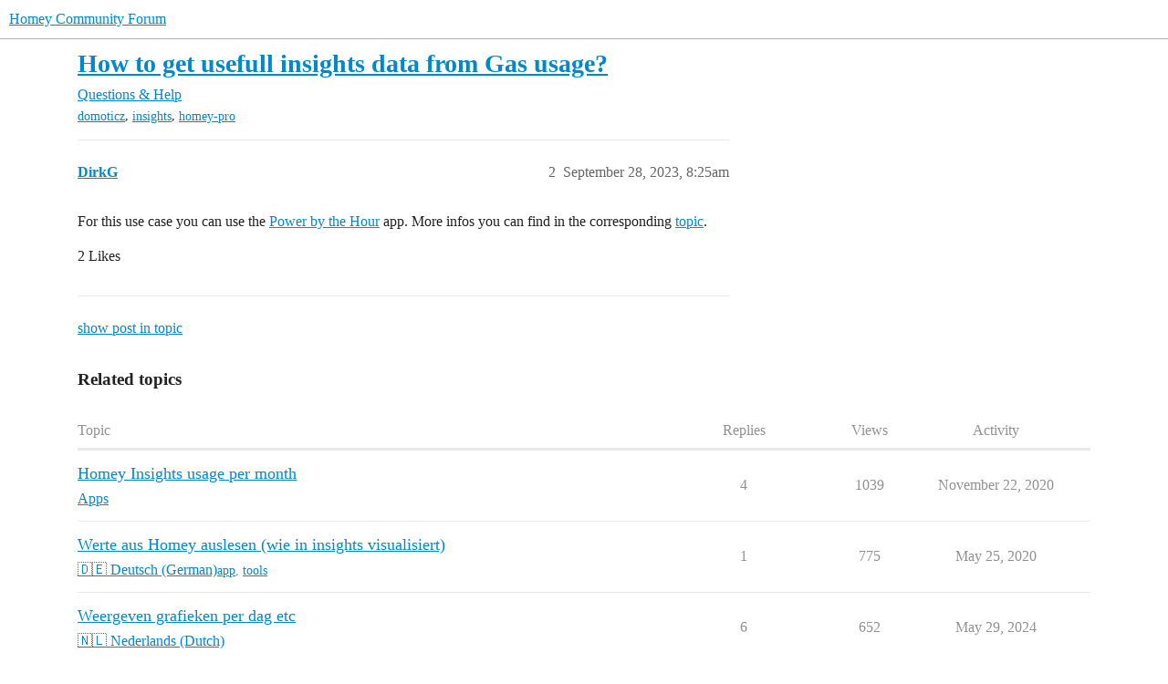

--- FILE ---
content_type: text/html; charset=utf-8
request_url: https://community.homey.app/t/how-to-get-usefull-insights-data-from-gas-usage/90420/2
body_size: 4524
content:
<!DOCTYPE html>
<html lang="en">
  <head>
    <meta charset="utf-8">
    <title>How to get usefull insights data from Gas usage? - #2 by DirkG - Questions &amp; Help - Homey Community Forum</title>
    <meta name="description" content="Hi there, 
I just got the homey pro and added the homewizzard p1 meter. I used domoticz before which gives me nice daily usage graph. 
Using insights i can get gas usage, but its a number i cannot really do anything with&amp;hellip;">
    <meta name="generator" content="Discourse 2026.1.0-latest - https://github.com/discourse/discourse version 32fa908c0eb62660aadbd72587ca7cecf8e25b39">
<link rel="icon" type="image/png" href="https://us1.discourse-cdn.com/flex025/uploads/athom/optimized/2X/6/6d79fed4caffaa8d941cec0f6f39a1d570cb317d_2_32x32.png">
<link rel="apple-touch-icon" type="image/png" href="https://us1.discourse-cdn.com/flex025/uploads/athom/optimized/2X/6/6d79fed4caffaa8d941cec0f6f39a1d570cb317d_2_180x180.png">
<meta name="theme-color" media="(prefers-color-scheme: light)" content="#fff">
<meta name="theme-color" media="(prefers-color-scheme: dark)" content="#111111">

<meta name="color-scheme" content="light dark">

<meta name="viewport" content="width=device-width, initial-scale=1.0, minimum-scale=1.0, viewport-fit=cover">
<link rel="canonical" href="https://community.homey.app/t/how-to-get-usefull-insights-data-from-gas-usage/90420" />


<link rel="search" type="application/opensearchdescription+xml" href="https://community.homey.app/opensearch.xml" title="Homey Community Forum Search">

    
    <link href="https://sea1.discourse-cdn.com/flex025/stylesheets/color_definitions_light-default_-1_5_e05ede2f87bc391710dd9e44733c044c45c38ab6.css?__ws=community.homey.app" media="(prefers-color-scheme: light)" rel="stylesheet" class="light-scheme"/><link href="https://sea1.discourse-cdn.com/flex025/stylesheets/color_definitions_dark_4_5_a32ca73044224f4ab9981e7194640ff2fd93ff81.css?__ws=community.homey.app" media="(prefers-color-scheme: dark)" rel="stylesheet" class="dark-scheme" data-scheme-id="4"/>

<link href="https://sea1.discourse-cdn.com/flex025/stylesheets/common_c8673478e444b32f41635bcf5f9b328280d124a4.css?__ws=community.homey.app" media="all" rel="stylesheet" data-target="common"  />

  <link href="https://sea1.discourse-cdn.com/flex025/stylesheets/mobile_c8673478e444b32f41635bcf5f9b328280d124a4.css?__ws=community.homey.app" media="(max-width: 39.99999rem)" rel="stylesheet" data-target="mobile"  />
  <link href="https://sea1.discourse-cdn.com/flex025/stylesheets/desktop_c8673478e444b32f41635bcf5f9b328280d124a4.css?__ws=community.homey.app" media="(min-width: 40rem)" rel="stylesheet" data-target="desktop"  />



    <link href="https://sea1.discourse-cdn.com/flex025/stylesheets/automation_c8673478e444b32f41635bcf5f9b328280d124a4.css?__ws=community.homey.app" media="all" rel="stylesheet" data-target="automation"  />
    <link href="https://sea1.discourse-cdn.com/flex025/stylesheets/checklist_c8673478e444b32f41635bcf5f9b328280d124a4.css?__ws=community.homey.app" media="all" rel="stylesheet" data-target="checklist"  />
    <link href="https://sea1.discourse-cdn.com/flex025/stylesheets/discourse-adplugin_c8673478e444b32f41635bcf5f9b328280d124a4.css?__ws=community.homey.app" media="all" rel="stylesheet" data-target="discourse-adplugin"  />
    <link href="https://sea1.discourse-cdn.com/flex025/stylesheets/discourse-ai_c8673478e444b32f41635bcf5f9b328280d124a4.css?__ws=community.homey.app" media="all" rel="stylesheet" data-target="discourse-ai"  />
    <link href="https://sea1.discourse-cdn.com/flex025/stylesheets/discourse-cakeday_c8673478e444b32f41635bcf5f9b328280d124a4.css?__ws=community.homey.app" media="all" rel="stylesheet" data-target="discourse-cakeday"  />
    <link href="https://sea1.discourse-cdn.com/flex025/stylesheets/discourse-details_c8673478e444b32f41635bcf5f9b328280d124a4.css?__ws=community.homey.app" media="all" rel="stylesheet" data-target="discourse-details"  />
    <link href="https://sea1.discourse-cdn.com/flex025/stylesheets/discourse-github_c8673478e444b32f41635bcf5f9b328280d124a4.css?__ws=community.homey.app" media="all" rel="stylesheet" data-target="discourse-github"  />
    <link href="https://sea1.discourse-cdn.com/flex025/stylesheets/discourse-lazy-videos_c8673478e444b32f41635bcf5f9b328280d124a4.css?__ws=community.homey.app" media="all" rel="stylesheet" data-target="discourse-lazy-videos"  />
    <link href="https://sea1.discourse-cdn.com/flex025/stylesheets/discourse-local-dates_c8673478e444b32f41635bcf5f9b328280d124a4.css?__ws=community.homey.app" media="all" rel="stylesheet" data-target="discourse-local-dates"  />
    <link href="https://sea1.discourse-cdn.com/flex025/stylesheets/discourse-narrative-bot_c8673478e444b32f41635bcf5f9b328280d124a4.css?__ws=community.homey.app" media="all" rel="stylesheet" data-target="discourse-narrative-bot"  />
    <link href="https://sea1.discourse-cdn.com/flex025/stylesheets/discourse-policy_c8673478e444b32f41635bcf5f9b328280d124a4.css?__ws=community.homey.app" media="all" rel="stylesheet" data-target="discourse-policy"  />
    <link href="https://sea1.discourse-cdn.com/flex025/stylesheets/discourse-presence_c8673478e444b32f41635bcf5f9b328280d124a4.css?__ws=community.homey.app" media="all" rel="stylesheet" data-target="discourse-presence"  />
    <link href="https://sea1.discourse-cdn.com/flex025/stylesheets/discourse-solved_c8673478e444b32f41635bcf5f9b328280d124a4.css?__ws=community.homey.app" media="all" rel="stylesheet" data-target="discourse-solved"  />
    <link href="https://sea1.discourse-cdn.com/flex025/stylesheets/discourse-templates_c8673478e444b32f41635bcf5f9b328280d124a4.css?__ws=community.homey.app" media="all" rel="stylesheet" data-target="discourse-templates"  />
    <link href="https://sea1.discourse-cdn.com/flex025/stylesheets/discourse-topic-voting_c8673478e444b32f41635bcf5f9b328280d124a4.css?__ws=community.homey.app" media="all" rel="stylesheet" data-target="discourse-topic-voting"  />
    <link href="https://sea1.discourse-cdn.com/flex025/stylesheets/footnote_c8673478e444b32f41635bcf5f9b328280d124a4.css?__ws=community.homey.app" media="all" rel="stylesheet" data-target="footnote"  />
    <link href="https://sea1.discourse-cdn.com/flex025/stylesheets/hosted-site_c8673478e444b32f41635bcf5f9b328280d124a4.css?__ws=community.homey.app" media="all" rel="stylesheet" data-target="hosted-site"  />
    <link href="https://sea1.discourse-cdn.com/flex025/stylesheets/poll_c8673478e444b32f41635bcf5f9b328280d124a4.css?__ws=community.homey.app" media="all" rel="stylesheet" data-target="poll"  />
    <link href="https://sea1.discourse-cdn.com/flex025/stylesheets/spoiler-alert_c8673478e444b32f41635bcf5f9b328280d124a4.css?__ws=community.homey.app" media="all" rel="stylesheet" data-target="spoiler-alert"  />
    <link href="https://sea1.discourse-cdn.com/flex025/stylesheets/discourse-ai_mobile_c8673478e444b32f41635bcf5f9b328280d124a4.css?__ws=community.homey.app" media="(max-width: 39.99999rem)" rel="stylesheet" data-target="discourse-ai_mobile"  />
    <link href="https://sea1.discourse-cdn.com/flex025/stylesheets/discourse-solved_mobile_c8673478e444b32f41635bcf5f9b328280d124a4.css?__ws=community.homey.app" media="(max-width: 39.99999rem)" rel="stylesheet" data-target="discourse-solved_mobile"  />
    <link href="https://sea1.discourse-cdn.com/flex025/stylesheets/discourse-topic-voting_mobile_c8673478e444b32f41635bcf5f9b328280d124a4.css?__ws=community.homey.app" media="(max-width: 39.99999rem)" rel="stylesheet" data-target="discourse-topic-voting_mobile"  />
    <link href="https://sea1.discourse-cdn.com/flex025/stylesheets/discourse-ai_desktop_c8673478e444b32f41635bcf5f9b328280d124a4.css?__ws=community.homey.app" media="(min-width: 40rem)" rel="stylesheet" data-target="discourse-ai_desktop"  />
    <link href="https://sea1.discourse-cdn.com/flex025/stylesheets/discourse-topic-voting_desktop_c8673478e444b32f41635bcf5f9b328280d124a4.css?__ws=community.homey.app" media="(min-width: 40rem)" rel="stylesheet" data-target="discourse-topic-voting_desktop"  />
    <link href="https://sea1.discourse-cdn.com/flex025/stylesheets/poll_desktop_c8673478e444b32f41635bcf5f9b328280d124a4.css?__ws=community.homey.app" media="(min-width: 40rem)" rel="stylesheet" data-target="poll_desktop"  />

  <link href="https://sea1.discourse-cdn.com/flex025/stylesheets/common_theme_8_c30550031959b36a5f8afcb99b07b3162a587df1.css?__ws=community.homey.app" media="all" rel="stylesheet" data-target="common_theme" data-theme-id="8" data-theme-name="hide users column"/>
<link href="https://sea1.discourse-cdn.com/flex025/stylesheets/common_theme_5_44819e0db2976e5357082e058067ce6fa1f18150.css?__ws=community.homey.app" media="all" rel="stylesheet" data-target="common_theme" data-theme-id="5" data-theme-name="homey"/>
    
    

    <!-- Start: Google Analytics -->
<script async="" src="https://www.googletagmanager.com/gtag/js?id=UA-54367249-13" nonce="sFzTdjUbRgqH4KPkVxs8JfKrC"></script>
<script defer="" src="https://sea1.discourse-cdn.com/flex025/theme-javascripts/e1765f7276f3199434ef8f372aaa0ddab6f34031.js?__ws=community.homey.app" data-theme-id="5" nonce="sFzTdjUbRgqH4KPkVxs8JfKrC"></script>
<!-- End: Google Analytics -->

<script defer="" src="https://sea1.discourse-cdn.com/flex025/theme-javascripts/129b964beddb46292fa7fc56b0a857b756446c53.js?__ws=community.homey.app" data-theme-id="5" nonce="sFzTdjUbRgqH4KPkVxs8JfKrC"></script>
<link rel="modulepreload" href="https://sea1.discourse-cdn.com/flex025/theme-javascripts/56e5a7430ecf41d7f6c1d8c30790256c397debde.js?__ws=community.homey.app" data-theme-id="3" nonce="sFzTdjUbRgqH4KPkVxs8JfKrC">

    
        <link rel="alternate nofollow" type="application/rss+xml" title="RSS feed of &#39;How to get usefull insights data from Gas usage?&#39;" href="https://community.homey.app/t/how-to-get-usefull-insights-data-from-gas-usage/90420.rss" />
    <meta property="og:site_name" content="Homey Community Forum" />
<meta property="og:type" content="website" />
<meta name="twitter:card" content="summary" />
<meta name="twitter:image" content="https://us1.discourse-cdn.com/flex025/uploads/athom/original/3X/5/c/5ca9365a04188e305bca13c09960c3a77676809c.png" />
<meta property="og:image" content="https://us1.discourse-cdn.com/flex025/uploads/athom/original/3X/5/c/5ca9365a04188e305bca13c09960c3a77676809c.png" />
<meta property="og:url" content="https://community.homey.app/t/how-to-get-usefull-insights-data-from-gas-usage/90420/2" />
<meta name="twitter:url" content="https://community.homey.app/t/how-to-get-usefull-insights-data-from-gas-usage/90420/2" />
<meta property="og:title" content="How to get usefull insights data from Gas usage?" />
<meta name="twitter:title" content="How to get usefull insights data from Gas usage?" />
<meta property="og:description" content="For this use case you can use the Power by the Hour app. More infos you can find in the corresponding topic." />
<meta name="twitter:description" content="For this use case you can use the Power by the Hour app. More infos you can find in the corresponding topic." />
<meta property="og:article:section" content="Questions &amp; Help" />
<meta property="og:article:section:color" content="652D90" />
<meta property="og:article:tag" content="domoticz" />
<meta property="og:article:tag" content="insights" />
<meta property="og:article:tag" content="homey-pro" />
<meta property="article:published_time" content="2023-09-28T08:25:20+00:00" />
<meta property="og:ignore_canonical" content="true" />


    <script type="application/ld+json">{"@context":"http://schema.org","@type":"QAPage","name":"How to get usefull insights data from Gas usage?","mainEntity":{"@type":"Question","name":"How to get usefull insights data from Gas usage?","text":"Hi there,\n\nI just got the homey pro and added the homewizzard p1 meter. I used domoticz before which gives me nice daily usage graph.\n\nUsing insights i can get gas usage, but its a number i cannot really do anything with (14264.943 m3 value in a constant line of two days).\n\nWhat i would like is an o&hellip;","upvoteCount":0,"answerCount":0,"datePublished":"2023-09-28T08:12:42.827Z","author":{"@type":"Person","name":"rizzah","url":"https://community.homey.app/u/rizzah"}}}</script>
  </head>
  <body class="crawler ">
    
    <header>
  <a href="/">Homey Community Forum</a>
</header>

    <div id="main-outlet" class="wrap" role="main">
        <div id="topic-title">
    <h1>
      <a href="/t/how-to-get-usefull-insights-data-from-gas-usage/90420">How to get usefull insights data from Gas usage?</a>
    </h1>

      <div class="topic-category" itemscope itemtype="http://schema.org/BreadcrumbList">
          <span itemprop="itemListElement" itemscope itemtype="http://schema.org/ListItem">
            <a href="/c/questions-help/8" class="badge-wrapper bullet" itemprop="item">
              <span class='badge-category-bg' style='background-color: #652D90'></span>
              <span class='badge-category clear-badge'>
                <span class='category-name' itemprop='name'>Questions &amp; Help</span>
              </span>
            </a>
            <meta itemprop="position" content="1" />
          </span>
      </div>

      <div class="topic-category">
        <div class='discourse-tags list-tags'>
            <a href='https://community.homey.app/tag/domoticz' class='discourse-tag' rel="tag">domoticz</a>, 
            <a href='https://community.homey.app/tag/insights' class='discourse-tag' rel="tag">insights</a>, 
            <a href='https://community.homey.app/tag/homey-pro' class='discourse-tag' rel="tag">homey-pro</a>
        </div>
      </div>
  </div>

  

    <div itemscope itemtype='http://schema.org/DiscussionForumPosting'>
      <meta itemprop='headline' content='How to get usefull insights data from Gas usage?'>
      <link itemprop='url' href='https://community.homey.app/t/how-to-get-usefull-insights-data-from-gas-usage/90420'>
      <meta itemprop='datePublished' content='2023-09-28T08:12:42Z'>
        <meta itemprop='articleSection' content='Questions &amp; Help'>
      <meta itemprop='keywords' content='domoticz, insights, homey-pro'>
      <div itemprop='publisher' itemscope itemtype="http://schema.org/Organization">
        <meta itemprop='name' content='Homey Community Forum'>
      </div>

          <span itemprop='author' itemscope itemtype="http://schema.org/Person">
            <meta itemprop='name' content='rizzah'>
            <link itemprop='url' rel='nofollow' href='https://community.homey.app/u/rizzah'>
          </span>
        <meta itemprop='text' content='Hi there, 
I just got the homey pro and added the homewizzard p1 meter. I used domoticz before which gives me nice daily usage graph. 
Using insights i can get gas usage, but its a number i cannot really do anything with&amp;hellip;'>

          <div id='post_2' itemprop='comment' itemscope itemtype='http://schema.org/Comment' class='topic-body crawler-post'>
            <div class='crawler-post-meta'>
              <span class="creator" itemprop="author" itemscope itemtype="http://schema.org/Person">
                <a itemprop="url" rel='nofollow' href='https://community.homey.app/u/DirkG'><span itemprop='name'>DirkG</span></a>
                
              </span>



              <span class="crawler-post-infos">
                  <time itemprop='datePublished' datetime='2023-09-28T08:25:20Z' class='post-time'>
                    September 28, 2023,  8:25am
                  </time>
                  <meta itemprop='dateModified' content='2023-09-28T08:25:20Z'>
              <span itemprop='position'>2</span>
              </span>
            </div>
            <div class='post' itemprop='text'>
              <p>For this use case you can use the <a href="https://homey.app/en-us/app/com.gruijter.powerhour/Power-by-the-Hour/">Power by the Hour</a> app. More infos you can find in the corresponding <a href="https://community.homey.app/t/app-pro-power-by-the-hour-insights-per-hour-day-month-and-year/20535">topic</a>.</p>
            </div>

            <div itemprop="interactionStatistic" itemscope itemtype="http://schema.org/InteractionCounter">
              <meta itemprop="interactionType" content="http://schema.org/LikeAction"/>
              <meta itemprop="userInteractionCount" content="2" />
              <span class='post-likes'>2 Likes</span>
            </div>


            
          </div>
    </div>

      <div role='navigation' itemscope itemtype='http://schema.org/SiteNavigationElement' class="topic-body crawler-post">
          <span itemprop='name'>
            <a itemprop="url" href="/t/how-to-get-usefull-insights-data-from-gas-usage/90420#post_2">show post in topic</a>
          </span>
      </div>

    <div id="related-topics" class="more-topics__list " role="complementary" aria-labelledby="related-topics-title">
  <h3 id="related-topics-title" class="more-topics__list-title">
    Related topics
  </h3>
  <div class="topic-list-container" itemscope itemtype='http://schema.org/ItemList'>
    <meta itemprop='itemListOrder' content='http://schema.org/ItemListOrderDescending'>
    <table class='topic-list'>
      <thead>
        <tr>
          <th>Topic</th>
          <th></th>
          <th class="replies">Replies</th>
          <th class="views">Views</th>
          <th>Activity</th>
        </tr>
      </thead>
      <tbody>
          <tr class="topic-list-item" id="topic-list-item-31353">
            <td class="main-link" itemprop='itemListElement' itemscope itemtype='http://schema.org/ListItem'>
              <meta itemprop='position' content='1'>
              <span class="link-top-line">
                <a itemprop='url' href='https://community.homey.app/t/homey-insights-usage-per-month/31353' class='title raw-link raw-topic-link'>Homey Insights usage per month</a>
              </span>
              <div class="link-bottom-line">
                  <a href='/c/apps/7' class='badge-wrapper bullet'>
                    <span class='badge-category-bg' style='background-color: #9EB83B'></span>
                    <span class='badge-category clear-badge'>
                      <span class='category-name'>Apps</span>
                    </span>
                  </a>
                  <div class="discourse-tags">
                  </div>
              </div>
            </td>
            <td class="replies">
              <span class='posts' title='posts'>4</span>
            </td>
            <td class="views">
              <span class='views' title='views'>1039</span>
            </td>
            <td>
              November 22, 2020
            </td>
          </tr>
          <tr class="topic-list-item" id="topic-list-item-30372">
            <td class="main-link" itemprop='itemListElement' itemscope itemtype='http://schema.org/ListItem'>
              <meta itemprop='position' content='2'>
              <span class="link-top-line">
                <a itemprop='url' href='https://community.homey.app/t/werte-aus-homey-auslesen-wie-in-insights-visualisiert/30372' class='title raw-link raw-topic-link'>Werte aus Homey auslesen (wie in insights visualisiert)</a>
              </span>
              <div class="link-bottom-line">
                  <a href='/c/deutsch/18' class='badge-wrapper bullet'>
                    <span class='badge-category-bg' style='background-color: #AB9364'></span>
                    <span class='badge-category clear-badge'>
                      <span class='category-name'>🇩🇪 Deutsch (German)</span>
                    </span>
                  </a>
                  <div class="discourse-tags">
                      <a href='https://community.homey.app/tag/app' class='discourse-tag'>app</a>
                      ,&nbsp;
                      <a href='https://community.homey.app/tag/tools' class='discourse-tag'>tools</a>
                      
                  </div>
              </div>
            </td>
            <td class="replies">
              <span class='posts' title='posts'>1</span>
            </td>
            <td class="views">
              <span class='views' title='views'>775</span>
            </td>
            <td>
              May 25, 2020
            </td>
          </tr>
          <tr class="topic-list-item" id="topic-list-item-110550">
            <td class="main-link" itemprop='itemListElement' itemscope itemtype='http://schema.org/ListItem'>
              <meta itemprop='position' content='3'>
              <span class="link-top-line">
                <a itemprop='url' href='https://community.homey.app/t/weergeven-grafieken-per-dag-etc/110550' class='title raw-link raw-topic-link'>Weergeven grafieken per dag etc</a>
              </span>
              <div class="link-bottom-line">
                  <a href='/c/nederlands/75' class='badge-wrapper bullet'>
                    <span class='badge-category-bg' style='background-color: #F1592A'></span>
                    <span class='badge-category clear-badge'>
                      <span class='category-name'>🇳🇱 Nederlands (Dutch)</span>
                    </span>
                  </a>
                  <div class="discourse-tags">
                  </div>
              </div>
            </td>
            <td class="replies">
              <span class='posts' title='posts'>6</span>
            </td>
            <td class="views">
              <span class='views' title='views'>652</span>
            </td>
            <td>
              May 29, 2024
            </td>
          </tr>
          <tr class="topic-list-item" id="topic-list-item-10939">
            <td class="main-link" itemprop='itemListElement' itemscope itemtype='http://schema.org/ListItem'>
              <meta itemprop='position' content='4'>
              <span class="link-top-line">
                <a itemprop='url' href='https://community.homey.app/t/insight-graphs/10939' class='title raw-link raw-topic-link'>Insight graphs</a>
              </span>
              <div class="link-bottom-line">
                  <a href='/c/ideas-suggestions/9' class='badge-wrapper bullet'>
                    <span class='badge-category-bg' style='background-color: #F7941D'></span>
                    <span class='badge-category clear-badge'>
                      <span class='category-name'>Ideas &amp; Suggestions</span>
                    </span>
                  </a>
                  <div class="discourse-tags">
                  </div>
              </div>
            </td>
            <td class="replies">
              <span class='posts' title='posts'>18</span>
            </td>
            <td class="views">
              <span class='views' title='views'>4002</span>
            </td>
            <td>
              June 25, 2022
            </td>
          </tr>
          <tr class="topic-list-item" id="topic-list-item-27349">
            <td class="main-link" itemprop='itemListElement' itemscope itemtype='http://schema.org/ListItem'>
              <meta itemprop='position' content='5'>
              <span class="link-top-line">
                <a itemprop='url' href='https://community.homey.app/t/plugwise-dagverbruik/27349' class='title raw-link raw-topic-link'>Plugwise dagverbruik</a>
              </span>
              <div class="link-bottom-line">
                  <a href='/c/nederlands/vragen-en-hulp/77' class='badge-wrapper bullet'>
                    <span class='badge-category-bg' style='background-color: #F1592A'></span>
                    <span class='badge-category clear-badge'>
                      <span class='category-name'>Vragen &amp; hulp</span>
                    </span>
                  </a>
                  <div class="discourse-tags">
                  </div>
              </div>
            </td>
            <td class="replies">
              <span class='posts' title='posts'>2</span>
            </td>
            <td class="views">
              <span class='views' title='views'>648</span>
            </td>
            <td>
              March 21, 2020
            </td>
          </tr>
      </tbody>
    </table>
  </div>
</div>





    </div>
    <footer class="container wrap">
  <nav class='crawler-nav'>
    <ul>
      <li itemscope itemtype='http://schema.org/SiteNavigationElement'>
        <span itemprop='name'>
          <a href='/' itemprop="url">Home </a>
        </span>
      </li>
      <li itemscope itemtype='http://schema.org/SiteNavigationElement'>
        <span itemprop='name'>
          <a href='/categories' itemprop="url">Categories </a>
        </span>
      </li>
      <li itemscope itemtype='http://schema.org/SiteNavigationElement'>
        <span itemprop='name'>
          <a href='/guidelines' itemprop="url">Guidelines </a>
        </span>
      </li>
        <li itemscope itemtype='http://schema.org/SiteNavigationElement'>
          <span itemprop='name'>
            <a href='https://legal.athom.com/?document=terms-and-conditions' itemprop="url">Terms of Service </a>
          </span>
        </li>
        <li itemscope itemtype='http://schema.org/SiteNavigationElement'>
          <span itemprop='name'>
            <a href='https://legal.athom.com/?document=privacy-policy' itemprop="url">Privacy Policy </a>
          </span>
        </li>
    </ul>
  </nav>
  <p class='powered-by-link'>Powered by <a href="https://www.discourse.org">Discourse</a>, best viewed with JavaScript enabled</p>
</footer>

    
    <!-- Start: Simple Analytics -->
<script async="" defer="" src="https://sa.athom.com/latest.js" nonce="sFzTdjUbRgqH4KPkVxs8JfKrC"></script> 
<noscript><img src="https://sa.athom.com/noscript.gif" alt="" referrerpolicy="no-referrer-when-downgrade"></noscript>
<!-- End: Simple Analytics -->

<!-- Start: Statuspage -->
<script defer="" src="https://sea1.discourse-cdn.com/flex025/theme-javascripts/2de46b6ba5dbbbccfb50a39d9ec6ca65fad35b6d.js?__ws=community.homey.app" data-theme-id="5" nonce="sFzTdjUbRgqH4KPkVxs8JfKrC"></script>
<!-- End: Statuspage -->
  </body>
  
</html>
